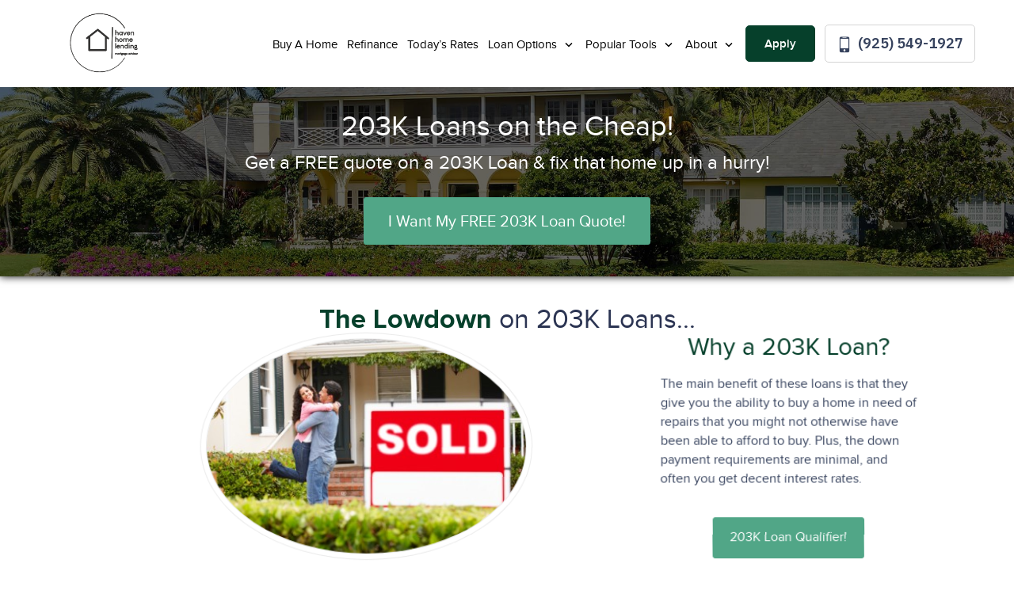

--- FILE ---
content_type: text/html; charset=UTF-8
request_url: https://havenhomelending.com/203k-loans/
body_size: 13577
content:
<!DOCTYPE html>
<!--[if IE 6]><html class="ie ie6 no-js" lang="en-US" prefix="og: http://ogp.me/ns#"><![endif]-->
<!--[if IE 7]><html class="ie ie7 no-js" lang="en-US" prefix="og: http://ogp.me/ns#"><![endif]-->
<!--[if IE 8]><html class="ie ie8 no-js" lang="en-US" prefix="og: http://ogp.me/ns#"><![endif]-->
<!--[if !(IE 7) | !(IE 8) ]><!-->
<html class="no-js" lang="en-US" prefix="og: http://ogp.me/ns#">
<head>
    <!-- set the encoding of your site -->
    <meta charset="UTF-8">
    <!-- set the viewport width and initial-scale on mobile devices  -->
    <meta http-equiv="X-UA-Compatible" content="IE=edge">
    <meta name="viewport" content="width=device-width, initial-scale=1.0">
    <!-- include the stylesheet -->
        <link rel="stylesheet" media="print" onload="this.media='all'" href="https://fonts.googleapis.com/css2?family=IBM+Plex+Sans:ital,wght@0,100;0,200;0,300;0,400;0,500;0,600;0,700;1,100;1,200;1,300;1,400;1,500;1,600;1,700&display=swap">
        <link rel="icon" type="image/png" sizes="32x32" href="https://havenhomelending.com/clients/12253/uploads/2024/11/HavenHome-favicon.png">
    <title>California 203K Loans | Renovation Loans | Haven Home Lending</title>

<!-- This site is optimized with the Yoast SEO plugin v3.4.2 - https://yoast.com/wordpress/plugins/seo/ -->
<meta name="description" content="California 203K home loans. Get great rates on a 203k mortgage loan today -- don&#039;t miss these deals!"/>
<meta name="robots" content="noodp"/>
<link rel="canonical" href="https://havenhomelending.com/203k-loans/" />
<meta property="og:locale" content="en_US" />
<meta property="og:type" content="article" />
<meta property="og:title" content="California 203K Loans | Renovation Loans | Haven Home Lending" />
<meta property="og:description" content="California 203K home loans. Get great rates on a 203k mortgage loan today -- don\&#039;t miss these deals!" />
<meta property="og:url" content="https://havenhomelending.com/203k-loans/" />
<meta property="og:site_name" content="Fiorella Giusti-Barrera" />
<meta name="twitter:card" content="summary_large_image" />
<meta name="twitter:description" content="California 203K home loans. Get great rates on a 203k mortgage loan today -- don\&#039;t miss these deals!" />
<meta name="twitter:title" content="California 203K Loans | Renovation Loans | Haven Home Lending" />
<!-- / Yoast SEO plugin. -->

<link rel='dns-prefetch' href='//unpkg.com' />
<link rel='dns-prefetch' href='//cdn.jsdelivr.net' />
<link rel='dns-prefetch' href='//fonts.googleapis.com' />
<link rel='dns-prefetch' href='//cdnjs.cloudflare.com' />
<link rel='dns-prefetch' href='//stackpath.bootstrapcdn.com' />
<link rel='dns-prefetch' href='//s.w.org' />
<link rel="alternate" type="application/rss+xml" title="Fiorella Giusti-Barrera &raquo; Feed" href="https://havenhomelending.com/feed/" />
<link rel="alternate" type="application/rss+xml" title="Fiorella Giusti-Barrera &raquo; Comments Feed" href="https://havenhomelending.com/comments/feed/" />
<link rel="alternate" type="application/rss+xml" title="Fiorella Giusti-Barrera &raquo; 203K Loans Comments Feed" href="https://havenhomelending.com/203k-loans/feed/" />
		<script>
			window._wpemojiSettings = {"baseUrl":"https:\/\/s.w.org\/images\/core\/emoji\/13.0.1\/72x72\/","ext":".png","svgUrl":"https:\/\/s.w.org\/images\/core\/emoji\/13.0.1\/svg\/","svgExt":".svg","source":{"concatemoji":"https:\/\/havenhomelending.com\/wp-includes\/js\/wp-emoji-release.min.js?ver=5.6"}};
			!function(e,a,t){var r,n,o,i,p=a.createElement("canvas"),s=p.getContext&&p.getContext("2d");function c(e,t){var a=String.fromCharCode;s.clearRect(0,0,p.width,p.height),s.fillText(a.apply(this,e),0,0);var r=p.toDataURL();return s.clearRect(0,0,p.width,p.height),s.fillText(a.apply(this,t),0,0),r===p.toDataURL()}function l(e){if(!s||!s.fillText)return!1;switch(s.textBaseline="top",s.font="600 32px Arial",e){case"flag":return!c([127987,65039,8205,9895,65039],[127987,65039,8203,9895,65039])&&(!c([55356,56826,55356,56819],[55356,56826,8203,55356,56819])&&!c([55356,57332,56128,56423,56128,56418,56128,56421,56128,56430,56128,56423,56128,56447],[55356,57332,8203,56128,56423,8203,56128,56418,8203,56128,56421,8203,56128,56430,8203,56128,56423,8203,56128,56447]));case"emoji":return!c([55357,56424,8205,55356,57212],[55357,56424,8203,55356,57212])}return!1}function d(e){var t=a.createElement("script");t.src=e,t.defer=t.type="text/javascript",a.getElementsByTagName("head")[0].appendChild(t)}for(i=Array("flag","emoji"),t.supports={everything:!0,everythingExceptFlag:!0},o=0;o<i.length;o++)t.supports[i[o]]=l(i[o]),t.supports.everything=t.supports.everything&&t.supports[i[o]],"flag"!==i[o]&&(t.supports.everythingExceptFlag=t.supports.everythingExceptFlag&&t.supports[i[o]]);t.supports.everythingExceptFlag=t.supports.everythingExceptFlag&&!t.supports.flag,t.DOMReady=!1,t.readyCallback=function(){t.DOMReady=!0},t.supports.everything||(n=function(){t.readyCallback()},a.addEventListener?(a.addEventListener("DOMContentLoaded",n,!1),e.addEventListener("load",n,!1)):(e.attachEvent("onload",n),a.attachEvent("onreadystatechange",function(){"complete"===a.readyState&&t.readyCallback()})),(r=t.source||{}).concatemoji?d(r.concatemoji):r.wpemoji&&r.twemoji&&(d(r.twemoji),d(r.wpemoji)))}(window,document,window._wpemojiSettings);
		</script>
		<style>
img.wp-smiley,
img.emoji {
	display: inline !important;
	border: none !important;
	box-shadow: none !important;
	height: 1em !important;
	width: 1em !important;
	margin: 0 .07em !important;
	vertical-align: -0.1em !important;
	background: none !important;
	padding: 0 !important;
}
</style>
	<link rel='stylesheet' id='wp-block-library-css'  href='https://havenhomelending.com/wp-includes/css/dist/block-library/style.min.css?ver=5.6' media='all' />
<link rel='stylesheet' id='poppins-font-css'  href='https://fonts.googleapis.com/css2?family=Poppins%3Awght%40300%3B400%3B700&#038;display=swap&#038;ver=5.6' media='all' />
<link rel='stylesheet' id='plugin_fontawesome-css'  href='https://cdnjs.cloudflare.com/ajax/libs/font-awesome/5.11.2/css/all.min.css?ver=5.11.2' media='all' />
<link rel='stylesheet' id='fonts-css-css'  href='https://havenhomelending.com/templates/32/themes/leadpops/core/assets/css/lp-fonts.css?ver=1.0.1.7' media='all' />
<link rel='stylesheet' id='inner-css-css'  href='https://havenhomelending.com/templates/32/themes/leadpops/core/assets/css/global.min.css?ver=1.0.1.7' media='all' />
<link rel='stylesheet' id='js_composer_front-css'  href='https://havenhomelending.com/wp_plugins/js_composer/assets/css/js_composer.min.css?ver=6.4.1' media='all' />
<link rel='stylesheet' id='font-awsome-css'  href='https://stackpath.bootstrapcdn.com/font-awesome/4.7.0/css/font-awesome.min.css?ver=5.6' media='all' />
<link rel='stylesheet' id='vsc-animation-style-css'  href='https://havenhomelending.com/templates/32/themes/leadpops/includes/lp-animations/css/vivaco-animations.css?ver=5.6' media='all' />
<link rel='stylesheet' id='fancybox-css'  href='https://havenhomelending.com/templates/32/themes/leadpops/core/assets/js/fancybox3/css/core.css?ver=1.3.4' media='all' />
<script type='text/javascript' src='https://havenhomelending.com/wp-includes/js/jquery/jquery.min.js?ver=3.5.1' id='jquery-core-js'></script>
<script type='text/javascript' src='https://havenhomelending.com/wp-includes/js/jquery/jquery-migrate.min.js?ver=3.3.2' id='jquery-migrate-js'></script>
<script type='text/javascript' src='https://unpkg.com/popper.js@1.16.1/dist/umd/popper.min.js?ver=1.16.1' id='popper-js'></script>
<script type='text/javascript' src='https://unpkg.com/tippy.js@5.2.1/dist/tippy-bundle.iife.min.js?ver=5.2.1' id='tippy-js'></script>
<link rel="https://api.w.org/" href="https://havenhomelending.com/wp-json/" /><link rel="alternate" type="application/json" href="https://havenhomelending.com/wp-json/wp/v2/pages/199" /><meta name="generator" content="WordPress 5.6" />
<link rel='shortlink' href='https://havenhomelending.com/?p=199' />
<link rel="alternate" type="application/json+oembed" href="https://havenhomelending.com/wp-json/oembed/1.0/embed?url=https%3A%2F%2Fhavenhomelending.com%2F203k-loans%2F" />
<link rel="alternate" type="text/xml+oembed" href="https://havenhomelending.com/wp-json/oembed/1.0/embed?url=https%3A%2F%2Fhavenhomelending.com%2F203k-loans%2F&#038;format=xml" />

            <style type="text/css">
                /*Inner Page Banner Image CSS*/
                .section_header_container{background-color: #06402b; }.section_header_container:after{background-size: cover; background-image: linear-gradient(rgba(0, 0, 0, 0.6), rgba(0, 0, 0, 0.6)), url(https://havenhomelending.com/clients/12253/uploads/2021/07/florida-giusti-Banner.jpg); background-position: center center; background-repeat: no-repeat; }                .section_header_container header h2,.section_header_container header h4{
                    color: #FFFFFF;
                }
            </style>
            <style type="text/css">


        /**
        *   Background-color: Base Color
        */
        .blogs_single .tags-links a:focus,
        .blogs_single .tags-links a:active,
        .blogs_single .tags-links a:hover,
        .blogs_single .tags-links a{
            color: #06402b;
        }
        .base_clr_bg{
            background-color: #06402b        }
        .paging.entry-navigation .pagination > a:hover,
        .paging.entry-navigation .pagination > a:active,
        .paging.entry-navigation .pagination > a:focus,
        .paging.entry-navigation .pagination > .active {
            border-color:#06402b;
            background-color: #06402b;
        }
        .paging.entry-navigation .pagination > a{
            border-color: #06402b;
            color: #06402b;
        }
        .blog-lo__info-bar, .comment-respond .comment-tooltip {
            background-color: #06402b;
        }
        .comments-count .base_clr_txt, .comment-respond .comment-reply-title .base_clr_txt {
            color: #06402b;
        }
        textarea, select, input[type="text"], input[type="url"],
        input[type="tel"],
        input[type="number"],
        input[type="color"],
        input[type="email"],
        input[type="password"],
        textarea:focus,
        input[type="text"]:focus,
        input[type="url"]:focus,
        input[type="tel"]:focus,
        input[type="number"]:focus,
        input[type="color"]:focus,
        input[type="email"]:focus,
        input[type="password"]:focus,
        textarea:hover,
        input[type="text"]:hover,
        input[type="url"]:hover,
        input[type="tel"]:hover,
        input[type="number"]:hover,
        input[type="color"]:hover,
        input[type="email"]:hover,
        input[type="password"]:hover,
        .input[type="submit"].vc_toggle_active .vc_toggle_title:hover {
            border-left-color: #06402b;
        }

        .form-submit #submit_my_comment {
            background-color: #06402b;
        }

        .form-submit #submit_my_comment:hover {
            background-color: rgba(#06402b, 0.5);
        }

        .comment-respond .tooltip.top .tooltip-arrow {
            border-top-color: #06402b;
        }
        .comment-respond .tooltip-inner {
            background-color: #06402b;
        }
        .lp-funnel-wrap iframe {
            border-color: #06402b;
        }
        .lp-blog-tab li a{
            color: #06402b;
        }
        .lp-blog-tab li.active a {
            color: #06402b;
        }
        #lp-blog-tabs.nav-tabs .nav-item.show .nav-link, #lp-blog-tabs.nav-tabs .nav-link.active{
            border: none;
            outline: none;
        }
        #lp-blog-tabs.nav-tabs .nav-item.show .nav-link, #lp-blog-tabs.nav-tabs .nav-link.active,
        .lp-blog-tab li a:hover,.lp-blog-tab li a:active,.lp-blog-tab li a:focus {
            color: #06402b;
            outline: none;
        }

        .lp-tab-content .search-btn {
            background-color: #06402b;
        }
        .fade:not(.in){
            opacity: 1;
        }
        #sidebar .search-form input[type="text"]:focus,
        #sidebar .search-form input[type="text"]{
            border-left: 3px solid #06402b;
        }
        /**
        *   color: Base Color
        */

        .single-post .tooltip-inner,
        .comment-respond .tooltip-inner {

            background-color: #06402b;
        }
        .single-post .bs-tooltip-auto[x-placement^="top"] .arrow::before,
        .single-post .bs-tooltip-top .arrow::before {
            border-top-color: #06402b;
        }
    </style>
        <style type="text/css">

        .slick-dots button:hover, .slick-dots li.slick-active button {
            background: #06402b;
        }
        .loan-info-block__front {
            background-color: #51a687;
        }
        @media (min-width:1025px) {
            .loan-info-block__front {
                background-color:#fff
            }
        }

        /*class-vc-section-loan-type-testimonial.php */
        .testimonial-block__name{
            color:#06402b;
        }
        .visual-area__bg {
            background-color:#06402b;
        }
        .home-loan-section__bg {
            background-color: #06402b;
        }
        .easy-tool-area__bg {
            background-color: #06402b;
        }
        .loan-info-block__back {
            background-color: #51a687;
        }

        .visual-images_personal li:nth-child(1) .visual-images__wrap,
        .visual-images .personal-info,
        .visual-images__wrap{
            background: #51a687;
        }
        /*#00000000*/
        /*#000000e6*/
        .visual-images li:nth-child(2) .visual-images__wrap:before{
            linear-gradient(to bottom, #00000000 0%, #000000e6 120%);
        }
        /*#00000099*/
        .visual-images li:nth-child(2) .visual-images__wrap:after{
            background: #00000099;
        }

        .testimonial-block q:before{
            background: #51a687;
        }
        .testimonial-block .stars li .icon {
            color:#06402b;
        }

         /*Home page && Inner Pages toggle border Menu */
        .menu-active .header .menu-drop {
            border-top: 2px solid #06402b;
        }


        /**********************************************************************************************************************************/



        .easy-tool-area__info .btn-primary{
            background-color: #51a687;
            border-color: #51a687;
        }
        .easy-tool-area__info .btn-primary:focus,
        .easy-tool-area__info .btn-primary:hover {
            background-color: transparent;
            border-color: #51a687;
        }
        .loan-info-block .btn-secondary{
            background-color: #ffffff;
            border-color: #ffffff;
        }
        .loan-info-block .btn-secondary:focus,.loan-info-block .btn-secondary:hover{
            background-color: transparent;
            border-color: #ffffff;
        }
        .quote-rate-area__wrap .button-purchase{
            background-color: #51a687;
            border-color: #51a687;
        }
        .quote-rate-area__wrap .button-purchase:hover, .quote-rate-area__wrap .button-purchase:focus{
            background-color: #51a687;
            border-color: #51a687;
        }
        .quote-rate-area__wrap  .button-purchase::after {
            background-color: #51a687;
        }
        .btn-primary:not(:disabled):not(.disabled):active,
        .select-loan-area .btn-primary,
        .select-loan-area .btn-primary:focus,
        .select-loan-area .btn-primary:active,
        .select-loan-area .btn-primary:hover {
            background-color: #51a687;
            border-color: #51a687;
        }
        .btn.btn-primary.disable {
            border-color: #dee6f1;
            background:#dee6f1
        }
        .select-loan-area__list .text:hover {
            background: #51a687;
            color: #fff !important;
        }
        .rate-block.hover, .rate-block:hover {
            border-color: #06402b;
        }
        .tooltip-box__wrap{
            background: #51a687;
        }
        .tooltip-box__wrap::before {
            border-top-color: #51a687;
        }
        .visual-images_personal li:nth-child(1) .visual-images__wrap,
        .visual-images .personal-info{
            background: #51a687;
        }
        .footer::before {
            background: #444b5b;
        }
        .wpb_wrapper .wpcf7-text, .wpb_wrapper .wpcf7-textarea{
            border-left: 3px solid #06402b;
        }
        .banner-01 .overlay, .banner-02 .overlay,
        .reviews .vc_toggle_active .vc_toggle_title{
            background-color: #06402b;
        }
        .sidebar-sticky .custom-btn,
        .reviews .vc_toggle_content blockquote::before,
        .reviews .vc_toggle_content blockquote::after{
            color: #06402b !important;
        }
        .sidebar-sticky .custom-btn:hover{
            color: #fff !important;
        }
        a{
            color: #007bff;
        }
        /*Lo About page a style*/
        /* Inner page content right top heading*/
        /*Inner page li a style*/
         body.category .entry-title a,body.category .entry-title a:hover,body.category .entry-title a:focus,
         h1 b,
         h2 b,
        .lp_base_color, .lp_base_color h2,
        .list-unstyled li a:hover,.list-unstyled li a:active,
        .lp-base-anchor, .lp-base-anchor:hover,.lp-base-anchor:active,
        .footer-title a,
        .footer-title a:hover, .footer-title a:active,
         .lo-and-company-base-clr-text h2 b,
        .list-unstyled li a{
            color: #06402b;
        }

        .customlist li::marker,
        .customlist li::before{
            background-color: #06402b;
        }

        /*Gravity form start*/

        .gform_wrapper li.gfield_error input:not([type="radio"]):not([type="checkbox"]):not([type="submit"]):not([type="button"]):not([type="image"]):not([type="file"]), .gform_wrapper li.gfield_error textarea,
        .gform_wrapper .gform_fields textarea,
        .gform_wrapper .gform_fields input[type="text"]
        {
            border-left-color: #06402b !important;
        }
        .gform_wrapper .gform_footer input[type="submit"]{
            color: #FFFFFF !important;
            background-color: #06402b !important;
            border: 1px solid #06402b !important;
                    }
        /*Gravity form end*/

        /*Sticky header right lo */
        .header-right .number-wrap,
        .header-right .number-wrap a,
        .header-right .number-wrap a:hover{
            color: #06402b;
        }
        /*Click to call menu link*/
        .menu-area__number:focus, .menu-area__number:hover {
            background: #06402b;
            color: #fff;
            border: 1px solid #06402b;
        }
        .riq-contact-form-holder iframe{
            border: 5px solid #06402b;
            border-radius: 3px;
            width: 100%;
            padding-top: 10px;
        }

        /*Apply Button Menu*/
        .apply-btn{
            color: #ffffff;
            background: #06402b;
            border:1px solid #06402b;
        }
        .apply-btn:focus, .apply-btn:hover{
            color: #06402b;
            background: #ffffff;
            border:1px solid #06402b;

        }

        /* Home page && Innser Pages Header Menu */
        .menu > li:hover > a,
        .menu > li:active > a,
        .menu > li > a{
            color: #000000;
        }
        .menu > li.active,
        .menu > li.active > a,
        .menu > li > a:hover,
        .menu > li > a:active{
            color: #51a687;

        }
        .dropdown-list li a{
            color: #212121;
        }
        .dropdown-list li a:hover,
        .dropdown-list li a:active{
            color: #51a687;
        }

        /* Home page && Innser Pages Sticky Header Menu */

        .enable-sticky-header.header_fixed .menu > li:hover > a,
        .enable-sticky-header.header_fixed .menu > li:active > a,
        .enable-sticky-header.header_fixed .menu > li > a{
            color: #1d1d1d;

        }

        .enable-sticky-header.header_fixed .menu > li.active,
        .enable-sticky-header.header_fixed .menu > li.active > a,
        .enable-sticky-header.header_fixed .menu > li > a:hover,
        .enable-sticky-header.header_fixed .menu > li > a:active{
            color: #51a687;
        }

        .enable-sticky-header.header_fixed .dropdown-list li a{
            color: #212121;
        }
        .enable-sticky-header.header_fixed .dropdown-list li a:hover,
        .enable-sticky-header.header_fixed .dropdown-list li a:active{
            color: #51a687;
        }


        /**
         *  Pre loader color
         */
                    .mask__caption{
                background-image: url(https://havenhomelending.com/clients/12253/uploads/2024/11/HavenHome-favicon.png) !important;
            }
                .mask .path{
            stroke:#06402b;
        }

        /* CTA Button Style*/

        .wpb_wrapper .wpcf7-submit,
        .lp_cta_button.btn {
                            color: #ffffff;
                                        background-color: #51a687;
                                        border: 1px solid #51a687;
                    }
        .lp_cta_button.btn::after{
                            background-color: #51a687;
                    }
        .lp_cta_button.btn:hover,.lp_cta_button.btn:active{
                            color: #FFFFFF;
                                        background-color: #51a687;
                                        border: 1px solid #FFFFFF;
                    }
        /**
         *  Inner Page Banner CTA
         */
        .lp-inner-banner-button.btn:focus,
        .lp-inner-banner-button.btn:active,
        .lp-inner-banner-button.btn {
                    color: #FFFFFF;
                            background-color: #51a687;
                            border: 1px solid #51a687;
                }
        .lp-inner-banner-button.btn::after{
                    background-color: #51a687;
                }
        .lp-inner-banner-button.btn:hover{
                    color: #51a687;
                            background-color: #FFFFFF;
                            border: 1px solid #FFFFFF;
                }
        .btn-primary:not(:disabled):not(.disabled):active:focus{
            box-shadow: none;
        }




    </style>

    <meta name="generator" content="Powered by WPBakery Page Builder - drag and drop page builder for WordPress."/>
<link rel="icon" href="https://havenhomelending.com/clients/12253/uploads/2024/11/cropped-HavenHome-favicon-32x32.png" sizes="32x32" />
<link rel="icon" href="https://havenhomelending.com/clients/12253/uploads/2024/11/cropped-HavenHome-favicon-192x192.png" sizes="192x192" />
<link rel="apple-touch-icon" href="https://havenhomelending.com/clients/12253/uploads/2024/11/cropped-HavenHome-favicon-180x180.png" />
<meta name="msapplication-TileImage" content="https://havenhomelending.com/clients/12253/uploads/2024/11/cropped-HavenHome-favicon-270x270.png" />
<script>
jQuery(document).ready(function (){
jQuery('.social-wrap i,.profile-contact-info i').each(function(){
var newClass = jQuery(this).attr("class").replaceAll("fas", "fa");
newClass = newClass.replaceAll("far", "fa");
newClass = newClass.replaceAll("fab", "fa");
jQuery(this).attr("class", newClass);
});
});
</script><meta property="og:image" content="https://havenhomelending.com/clients/12253/uploads/2024/11/have-home-fb-socialshare.jpg"><meta name="twitter:image" content="https://havenhomelending.com/clients/12253/uploads/2024/11/have-home-twitter-socialshare.jpg" /><style type="text/css" data-type="vc_shortcodes-custom-css">.vc_custom_1610463246414{margin-top: 15px !important;}</style><noscript><style> .wpb_animate_when_almost_visible { opacity: 1; }</style></noscript>
</head>
<body data-rsssl=1 class="page-template-default page page-id-199 k-loans wpb-js-composer js-comp-ver-6.4.1 vc_responsive">
<!-- Google Tag Manager -->
<script>(function(w,d,s,l,i){w[l]=w[l]||[];w[l].push({'gtm.start':
new Date().getTime(),event:'gtm.js'});var f=d.getElementsByTagName(s)[0],
j=d.createElement(s),dl=l!='dataLayer'?'&l='+l:'';j.async=true;j.src=
'https://www.googletagmanager.com/gtm.js?id='+i+dl;f.parentNode.insertBefore(j,f);
})(window,document,'script','dataLayer','GTM-5QQRH9N');</script>
<!-- End Google Tag Manager -->
<div id="mask" class="mask">
    <div class="mask__showbox">
        <div class="mask__loader">
            <div class="mask__caption"></div>
            <svg class="circular" viewBox="25 25 50 50">
                <circle class="path" cx="50" cy="50" r="20" fill="none" stroke-width="2" stroke-miterlimit="20"></circle>
            </svg>
        </div>
    </div>
</div>
<!-- main container of all the page elements -->
<div id="wrapper">
    <!-- header of the page -->
    <header class="header  header__inner enable-sticky-header lp-header-lo">
        <div class="header__holder">
            <div class="header__wrap">
                <div class="logo ">
                    <a href="https://havenhomelending.com">
                        <img src="https://havenhomelending.com/clients/12253/uploads/2024/10/HavenHome_Logo-Dark.png" alt="Haven Home Lending" title="Haven Home Lending" class="logo__image skip_lazy_load">
                    </a>
                </div>
                <div class="menu-area">
                <div class="menu-drop">
                    <div class="menu-drop__wrap">
                        <div class="menu-drop__area">
                            <ul id="menu-header-menu" class="menu"><li id="menu-item-264" class="menu-item menu-item-type-post_type menu-item-object-page menu-item-264" ><a title="Buy A Home" href="https://havenhomelending.com/buy/" class="">Buy A Home</a></li>
<li id="menu-item-265" class="menu-item menu-item-type-post_type menu-item-object-page menu-item-265" ><a title="Refinance" href="https://havenhomelending.com/refinance/" class="">Refinance</a></li>
<li id="menu-item-52" class="lp_menu_fancybox menu-item menu-item-type-custom menu-item-object-custom menu-item-52" ><a title="Today&#039;s Rates" target="_blank" href="" data-fancybox-iframe="1" data-type="iframe" data-src="https://havenhomelending.com/funnels/fgiustibarrera-rates-site-12253.itclix.com" class="">Today&#8217;s Rates</a></li>
<li id="menu-item-53" class="menu-item menu-item-type-custom menu-item-object-custom current-menu-ancestor current-menu-parent menu-item-has-children menu-item-53 dropdown-open" ><a title="Loan Options" href="#" class="">Loan Options </a>
<div class="menu-dropdown"><div class="menu-dropdown__wrap"><ul role="menu" class="dropdown-list">
	<li id="menu-item-214" class="menu-item menu-item-type-post_type menu-item-object-page menu-item-214" ><a title="30 Year Fixed Mortgage" href="https://havenhomelending.com/30-year-fixed-rate-mortgage/" class="">30 Year Fixed Mortgage</a></li>
	<li id="menu-item-213" class="menu-item menu-item-type-post_type menu-item-object-page menu-item-213" ><a title="15 Year Fixed Mortgage" href="https://havenhomelending.com/15-year-fixed-rate-mortgage/" class="">15 Year Fixed Mortgage</a></li>
	<li id="menu-item-447" class="menu-item menu-item-type-post_type menu-item-object-page menu-item-447" ><a title="Adjustable Rate Mortgage" href="https://havenhomelending.com/adjustable-rate-mortgage/" class="">Adjustable Rate Mortgage</a></li>
	<li id="menu-item-217" class="menu-item menu-item-type-post_type menu-item-object-page menu-item-217" ><a title="FHA Loans" href="https://havenhomelending.com/fha-loans/" class="">FHA Loans</a></li>
	<li id="menu-item-222" class="menu-item menu-item-type-post_type menu-item-object-page menu-item-222" ><a title="VA Loans" href="https://havenhomelending.com/va-loans/" class="">VA Loans</a></li>
	<li id="menu-item-219" class="menu-item menu-item-type-post_type menu-item-object-page menu-item-219" ><a title="Jumbo Loans" href="https://havenhomelending.com/jumbo-loans/" class="">Jumbo Loans</a></li>
	<li id="menu-item-216" class="menu-item menu-item-type-post_type menu-item-object-page current-menu-item page_item page-item-199 current_page_item menu-item-216 active" ><a title="203K Loans" href="https://havenhomelending.com/203k-loans/" class="">203K Loans</a></li>
	<li id="menu-item-3445" class="menu-item menu-item-type-post_type menu-item-object-page menu-item-3445" ><a title="HARP Loans" href="https://havenhomelending.com/harp-loans/" class="">HARP Loans</a></li>
</ul>
</li>
<li id="menu-item-54" class="menu-item menu-item-type-custom menu-item-object-custom menu-item-has-children menu-item-54 dropdown-open" ><a title="Popular Tools" href="#" class="">Popular Tools </a>
<div class="menu-dropdown"><div class="menu-dropdown__wrap"><ul role="menu" class="dropdown-list">
	<li id="menu-item-223" class="lp_menu_fancybox menu-item menu-item-type-custom menu-item-object-custom menu-item-223" ><a title="Pre-Approval Letter" target="_blank" href="" data-fancybox-iframe="1" data-type="iframe" data-src="https://havenhomelending.com/funnels/fgiustibarrera-pre-approval-letter-site-12253.itclix.com" class="">Pre-Approval Letter</a></li>
	<li id="menu-item-224" class="lp_menu_fancybox menu-item menu-item-type-custom menu-item-object-custom menu-item-224" ><a title="Refinance Analysis" target="_blank" href="" data-fancybox-iframe="1" data-type="iframe" data-src="https://havenhomelending.com/funnels/fgiustibarrera-refi-analysis-site-12253.itclix.com" class="">Refinance Analysis</a></li>
	<li id="menu-item-225" class="menu-item menu-item-type-post_type menu-item-object-page menu-item-225" ><a title="Payment Calculator" href="https://havenhomelending.com/mortgage-calculator/" class="">Payment Calculator</a></li>
</ul>
</li>
<li id="menu-item-55" class="menu-item menu-item-type-custom menu-item-object-custom menu-item-has-children menu-item-55 dropdown-open" ><a title="About" href="#" class="">About </a>
<div class="menu-dropdown"><div class="menu-dropdown__wrap"><ul role="menu" class="dropdown-list">
	<li id="menu-item-3464" class="menu-item menu-item-type-taxonomy menu-item-object-category menu-item-3464" ><a title="Blog" href="https://havenhomelending.com/./blog/" class="">Blog</a></li>
	<li id="menu-item-2894" class="menu-item menu-item-type-post_type menu-item-object-page menu-item-2894" ><a title="Fiorella Giusti-Barrera" href="https://havenhomelending.com/fiorella-giusti-barrera/" class="">Fiorella Giusti-Barrera</a></li>
	<li id="menu-item-3453" class="menu-item menu-item-type-post_type menu-item-object-page menu-item-3453" ><a title="Our Team" href="https://havenhomelending.com/our-team/" class="">Our Team</a></li>
	<li id="menu-item-3458" class="menu-item menu-item-type-post_type menu-item-object-page menu-item-3458" ><a title="Reviews" href="https://havenhomelending.com/reviews/" class="">Reviews</a></li>
	<li id="menu-item-2801" class="menu-item menu-item-type-post_type menu-item-object-page menu-item-2801" ><a title="Contact Me" href="https://havenhomelending.com/contact/" class="">Contact Me</a></li>
</ul>
</li>
</ul>                            <ul class="menu-drop__list">
                                <li><a href="/apply-online"    class="apply-btn">Apply</a></li>
                                <li><a href="tel:(925) 549-1927" title="(925) 549-1927" class="menu-area__number"><i class="ico-mobile"></i> (925) 549-1927</a></li>
                            </ul>
                        </div>
                    </div>
                </div>
                <a href="tel:(925) 549-1927" title="(925) 549-1927" class="menu-area__number"><i class="ico-mobile"></i> (925) 549-1927</a>
            </div>
            </div>
                            <div class="header-right ">
                    <div class="header-right__image ">
                                                    <img src="https://havenhomelending.com/clients/12253/uploads/2024/09/fiorella-sticky-headshot.jpg" title="Fiorella Giusti-Barrera" alt="Fiorella Giusti-Barrera">
                                            </div>
                    <div class="header-right__info-wrap">
                        <strong class="name">Fiorella Giusti-Barrera</strong>
                        <span class="desination">Senior Loan Advisor </span>
                        <span class="desination nmls">NMLS #326741</span>
                        <span class="number-wrap">
                            <span class="number-wrap_holder">
                                <span class="number-wrap_text">Call Today <span class="ico-next"></span></span>
                                <a href="tel:(925) 549-1927">(925) 549-1927</a></span>
                            </span>
                    </div>
                </div>
                    </div>
        <a href="#" class="hamburger"><span></span></a>
    </header><header class="entry-header">
	</header><!-- .entry-header -->


<div id="main-content">
	<div class="container-fluid">
			<div id="vsc_row_icwggwnndl"  class="  vc_row wpb_row vc_inner vc_row-fluid parallx section_header_container light row" style=""  data-token="tQG66">
	<div class="vc_col-sm-12 wpb_column column_container  ">
		<div class="wpb_wrapper">
			<section class="vc_cta3-container"><div class="vc_general vc_cta3 padding_bottom_0 vc_cta3-style-classic vc_cta3-shape-square vc_cta3-align-center vc_cta3-color-classic vc_cta3-icon-size-md"><div class="vc_cta3_content-container"><div class="vc_cta3-content"><header class="vc_cta3-content-header"><h2>203K Loans on the Cheap!</h2><h4>Get a FREE quote on a 203K Loan &amp; fix that home up in a hurry!</h4></header></div></div></div></section><div class="align-wrap" style="text-align: center;"><div class="purchse-holder"><a data-fancybox-iframe="1" data-type="iframe" data-src="https://havenhomelending.com/funnels/fgiustibarrera-203k-rates-site-12253.itclix.com" class="btn lp-btn-responsive lp_cta_button lp_cta_button lp-inner-banner-button  btn-lg btn-solid base_clr_bg " href="#" style=""><span>I Want My FREE 203K Loan Quote!</span></div></a></div><div class="vc_empty_space"   style="height: 40px"><span class="vc_empty_space_inner"></span></div>
		</div> 
	</div> 
</div><div class='wpb_animate_when_almost_visible gambit-css-animation fade-in' style='opacity: 0;-webkit-animation-delay: 1s;-moz-animation-delay: 1s;-ms-animation-delay: 1s;-o-animation-delay: 1s;animation-delay: 1s'><div id="vsc_row_icifucwyuy"  class="  vc_row wpb_row vc_inner vc_row-fluid title-holder width-md vc_custom_1610463246414 dark container" style=""  data-token="N8S4d">
	<div class="vc_col-sm-12 wpb_column column_container  ">
		<div class="wpb_wrapper">
			<div class="section-wrap blackText"><h2 style="" class=" section-title text-center"><b>The Lowdown</b> on 203K Loans...</h2></div>
		</div> 
	</div> 
</div></div><div class='wpb_animate_when_almost_visible gambit-css-animation size-grow-2d' style='opacity: 0;-webkit-animation-delay: 1.75s;-moz-animation-delay: 1.75s;-ms-animation-delay: 1.75s;-o-animation-delay: 1.75s;animation-delay: 1.75s'><div id="vsc_row_koczkxrdky"  class="  vc_row wpb_row vc_inner vc_row-fluid background_white width-md dark container" style=""  data-token="p9GI8">
	<div class="vc_col-sm-8 wpb_column column_container  ">
		<div class="wpb_wrapper">
			
	<div class="wpb_single_image wpb_content_element vc_align_center">
		<div class="wpb_wrapper">
			
			<div class="vc_single_image-wrapper vc_box_outline_circle  vc_box_border_grey"><img alt="" title="" class="vc_single_image-img"  src="https://ba83337cca8dd24cefc0-5e43ce298ccfc8fc9ba1efe2c2840af0.ssl.cf2.rackcdn.com/hero/203K-Loans-389x260.jpg" /></div>
		</div>
	</div>
<div class="vc_empty_space"   style="height: 10px"><span class="vc_empty_space_inner"></span></div><div class="wpb_text_column wpb_content_element  "><div class="wpb_wrapper"><div class="wpb_text_column-text-style" style=""><p><strong>Our 203K Loan Rates Are Low &amp; Our Process is Quick &amp; Painless</strong></p>
<p>An FHA 203K loan is a loan backed by the federal government and given to buyers who want to buy a damaged or older home and do repairs on it. Here&#8217;s how it works: Let&#8217;s say you want to buy a home that needs a brand-new bathroom and kitchen. An FHA 203K lender would then give you the money to buy (or refinance) the house plus the money to do the necessary renovations to the kitchen and bathroom.</p>
<p>Often the loan will also include: 1) an up to 20% contingency reserve so that you will have the funds to complete the remodel in the event it ends up costing more than the estimates suggested and/or 2) a provision that gives you up to about six months of mortgage payments so you can live elsewhere while you&#8217;re remodeling, but still pay the mortgage payments on the new home.</p>
<p>We&#8217;re here to make the 203K home loan process a whole lot easier, with tools and expertise that will help guide you along the way, starting with our FREE <a class="lp_fancybox_iframe" rel="gas" data-fancybox-iframe="1" data-type="iframe" data-src="https://havenhomelending.com/funnels/fgiustibarrera-203k-rates-site-12253.itclix.com"><u>203K Loan Qualifier.</u></a></p>
<p>We&#8217;ll help you clearly see differences between loan programs, allowing you to choose the right one for you whether you&#8217;re a first-time home buyer or a seasoned investor.</p>
<p><strong>The 203K Loan Process</strong></p>
<p>Here&#8217;s how our home loan process works:</p>
<ul class="customlist">
<li>Complete our simple <a class="lp_fancybox_iframe" rel="gas" data-fancybox-iframe="1" data-type="iframe" data-src="https://havenhomelending.com/funnels/fgiustibarrera-203k-rates-site-12253.itclix.com"><u>203K Loan Qualifier</u></a></li>
<li>Receive options based on your unique criteria and scenario</li>
<li>Compare mortgage interest rates and terms</li>
<li>Choose the offer that best fits your needs</li>
</ul>
</div>	</div></div><div class="vc_empty_space"   style="height: 10px"><span class="vc_empty_space_inner"></span></div>
		</div> 
	</div> 

	<div class="vc_col-sm-4 wpb_column column_container  ">
		<div class="wpb_wrapper">
			<div class="section-wrap lp_base_color"><h2 style="font-size: 30px;" class=" section-title text-center">Why a 203K Loan?</h2></div><div class="wpb_text_column wpb_content_element  "><div class="wpb_wrapper"><div class="wpb_text_column-text-style" style=""><p>The main benefit of these loans is that they give you the ability to buy a home in need of repairs that you might not otherwise have been able to afford to buy. Plus, the down payment requirements are minimal, and often you get decent interest rates.</p>
</div>	</div></div><div class="align-wrap" style="text-align: center;"><div class="purchse-holder"><a data-fancybox-iframe="1" data-type="iframe" data-src="https://havenhomelending.com/funnels/fgiustibarrera-203k-rates-site-12253.itclix.com" class="btn lp-btn-responsive lp_cta_button    btn-solid base_clr_bg " href="#" style=""><span>203K Loan Qualifier!</span></div></a></div><div class="vc_empty_space"   style="height: 32px"><span class="vc_empty_space_inner"></span></div><div class="vc_separator wpb_content_element vc_separator_align_center vc_sep_width_100 vc_sep_pos_align_center vc_separator_no_text vc_sep_color_grey" ><span class="vc_sep_holder vc_sep_holder_l"><span  class="vc_sep_line"></span></span><span class="vc_sep_holder vc_sep_holder_r"><span  class="vc_sep_line"></span></span>
</div><div class="vc_empty_space"   style="height: 10px"><span class="vc_empty_space_inner"></span></div><div class="wpb_text_column wpb_content_element  "><div class="wpb_wrapper"><div class="wpb_text_column-text-style" style=""><ul class="customlist page-list customlist_sidebar">
<li>Fixed Rates</li>
<li>Adjustable Rate Mortgage (ARM)</li>
<li>Minimal Down Payments</li>
<li>Terms from 5 to 30 Years</li>
</ul>
</div>	</div></div>
		</div> 
	</div> 
</div></div><div id="vsc_row_cotjekyyrs"  class="  vc_row wpb_row vc_inner vc_row-fluid footer-holder dark container" style=""  data-token="twWOh">
	<div class="vc_col-sm-12 wpb_column column_container  ">
		<div class="wpb_wrapper">
			<section class="vc_cta3-container"><div class="vc_general vc_cta3 lp-content-footer-mb0 vc_cta3-style-classic vc_cta3-shape-rounded vc_cta3-align-center vc_cta3-color-classic vc_cta3-icon-size-md  wpb_animate_when_almost_visible wpb_appear appear"><div class="vc_cta3_content-container"><div class="vc_cta3-content"><header class="vc_cta3-content-header"><h2>Get Your FREE 203K Loan Quote Now!</h2></header></div></div></div></section><div class="align-wrap" style="text-align: center;"><div class="purchse-holder"><a data-fancybox-iframe="1" data-type="iframe" data-src="https://havenhomelending.com/funnels/fgiustibarrera-203k-rates-site-12253.itclix.com" class="btn lp-btn-responsive lp_cta_button lp_cta_button  btn-lg btn-solid base_clr_bg " href="#" style=""><span>I Want My FREE 203K Loan Quote!</span></div></a></div><div class="vc_empty_space"   style="height: 20px"><span class="vc_empty_space_inner"></span></div>
		</div> 
	</div> 
</div>
	</div>
</div>



<footer class="footer">
    <div class="container">
        <div class="footer__holder">
                        <div class="footer__nav-holder col01">
                <strong class="footer__title">General</strong>
                <ul id="menu-general-pages" class="pages-list"><li id="menu-item-2726" class="menu-item menu-item-type-post_type menu-item-object-page menu-item-2726"><a title="Purchase" href="https://havenhomelending.com/buy/">Purchase</a></li>
<li id="menu-item-2727" class="menu-item menu-item-type-post_type menu-item-object-page menu-item-2727"><a title="Refinance" href="https://havenhomelending.com/refinance/">Refinance</a></li>
<li id="menu-item-2720" class="lp_menu_fancybox menu-item menu-item-type-custom menu-item-object-custom menu-item-2720"><a title="Today&#8217;s Rates" href="" data-fancybox-iframe="1" data-type="iframe" data-src="https://havenhomelending.com/funnels/fgiustibarrera-rates-site-12253.itclix.com">Today&#8217;s Rates</a></li>
</ul>
                <!--<ul class="footer__nav">
                    <li><a href="#" title="Purchase">Purchase</a></li>
                    <li><a href="#" title="Refinance">Refinance</a></li>
                    <li><a href="#" title="Today’s Rates">Today’s Rates</a></li>
                </ul>-->
            </div>
            <div class="footer__nav-holder col02">
                <strong class="footer__title">Support</strong>
                <ul id="menu-support" class="pages-list"><li id="menu-item-2722" class="lp_lo_company_page menu-item menu-item-type-post_type menu-item-object-page menu-item-2722"><a title="Fiorella Giusti-Barrera" href="https://havenhomelending.com/fiorella-giusti-barrera/">Fiorella Giusti-Barrera</a></li>
<li id="menu-item-2905" class="menu-item menu-item-type-post_type menu-item-object-page menu-item-2905"><a title="Contact Me" href="https://havenhomelending.com/contact/">Contact Me</a></li>
<li id="menu-item-2906" class="menu-item menu-item-type-post_type menu-item-object-page menu-item-2906"><a title="Privacy Policy" href="https://havenhomelending.com/privacy-policy/">Privacy Policy</a></li>
</ul>
            </div>
            <div class="footer__nav-holder col03">
                <strong class="footer__title">Contact Info</strong>
                <address>
                    <span class="text-nowrap street">23 Railroad Ave #73</span>
                    <span class="text-nowrap state">Danville,</span>
                    <span class="text-nowrap city">CA&nbsp;94526</span>
                </address>
            </div>
                            <div class="footer__nav-holder col04">
                    <strong class="footer__title">Social</strong>
                    <ul class="social-networks">
                                                        <li><a title="Facebook" alt="Facebook" href=" https://www.facebook.com/fiorellamortgageadvisor/" target="_blank" class="facebook"><i class="ico-facebook"></i></a></li>

                                                        <li><a title="Instagram" alt="Instagram" href="https://www.instagram.com/themortgageexpert_/" target="_blank" class="instagram"><i class="ico-instagram"></i></a></li>

                                                        <li><a title="Linkedin" alt="Linkedin" href="https://www.linkedin.com/in/fiorella-giusti-barrera-the-mortgage-expert-1557a816/" target="_blank" class="linkedin"><i class="ico-linkedin"></i></a></li>

                                                        <li><a title="Googlemybusiness" alt="Googlemybusiness" href="https://g.co/kgs/CY7f6ji" target="_blank" class="googlemybusiness"><i class="ico-googlemybusiness"></i></a></li>

                                                <!--<li><a href="#" title="Facebook" class="facebook"><i class="ico-facebook"></i></a></li>
                        <li><a href="#" title="Twitter" class="twitter"><i class="ico-twitter"></i></a></li>
                        <li><a href="#" title="Youtube" class="youtube"><i class="ico-youtube"></i></a></li>-->
                    </ul>
                </div>
                        <div class="footer__nav-holder col05">
                                <strong class="f-logo">
                    <a href="https://havenhomelending.com/">
                        <img src="https://havenhomelending.com/clients/12253/uploads/2024/10/HavenHome_Logo-White.png" title="Haven Home Lending" alt="Haven Home Lending">
                    </a>
                </strong>
                <ul class="footer__list">
                    <li><a title="fiorella@havenhomelending.com" href="mailto:fiorella@havenhomelending.com"><i class="ico-email"></i> fiorella@havenhomelending.com</a></li>
                    <li><a href="tel:(925) 549-1927" title="(925) 549-1927" class="number"><i class="ico-call"></i> (925) 549-1927</a></li>
                </ul>
            </div>
        </div>
        <div class="copyright-area">
            <!-- footer__copyright of the page -->
                                <div class="copyright-area__wrap"><span class="copyright">Copyright © 2026 <span class="line">|</span> Haven Home Lending</span> NMLS #326741 | Licensed In: CA <br /> <br />
Powered by AHL, Inc © 2022. All Rights Reserved.<br />Answer Home Loans, Inc. is a Licensed Real Estate Broker,<br /> California Department of Real Estate DRE&nbsp;#02058505 | NMLS&nbsp;#1729528</span></div>
            
        </div>
        <ul class="footer-logo">
            <!-- footer__logos of the page -->
                        <li><a href="https://leadpops.com/" target="_blank" rel="nofollow noopener noreferrer"><img class="leadpops" src="https://ba83337cca8dd24cefc0-5e43ce298ccfc8fc9ba1efe2c2840af0.ssl.cf2.rackcdn.com/edge/leadpops.png" alt="leadPops" title="leadPops"></a></li>
            <li><img class="leadpops-ehl" src="https://ba83337cca8dd24cefc0-5e43ce298ccfc8fc9ba1efe2c2840af0.ssl.cf2.rackcdn.com/edge/EHL.png" alt="Equal Housing Lender" title="Equal Housing Lender"></li>
                                <li><img class="leadpops-bab" src="https://c59b285ada27f89b9f8d-3eb81b6eb5bfb6eff5a10a4aa6a00a8f.ssl.cf2.rackcdn.com/mobile_bab_aime_logo-2.png" alt="BAB AIME LOGO" title="BAB AIME LOGO"></li>
                            </ul>
    </div>
</footer>
</div>
<!-- include jQuery library -->
<script type="text/javascript">
            var _userway_config = {
                   /* Wordpress plugin installation */
                   account: 'D8Fgwh9YdR'
            };
           </script>
        <script type="text/javascript" src="https://cdn.userway.org/widget.js"></script><script type="text/html" id="wpb-modifications"></script><link rel='stylesheet' id='vc_animate-css-css'  href='https://havenhomelending.com/wp_plugins/js_composer/assets/lib/bower/animate-css/animate.min.css?ver=6.4.1' media='all' />
<script src="https://havenhomelending.com/wp_plugins/lp-orphan-words-fixer/assets/lp-orphan-words-fixer.js?ver=0.1" defer="defer" type="text/javascript"></script>
<script type='text/javascript' src='https://havenhomelending.com/wp_plugins/js_composer/assets/lib/bower/isotope/dist/isotope.pkgd.min.js?ver=6.4.1' id='isotope-js'></script>
<script type='text/javascript' src='https://cdn.jsdelivr.net/npm/vanilla-lazyload@13.0.1/dist/lazyload.min.js?ver=1.2.5' id='team-lazyload-js'></script>
<script type='text/javascript' src='https://havenhomelending.com/wp_plugins/lp-our-team//assets/js/app.js?ver=1.2.5' id='lp-our-team-js-js'></script>
<script type='text/javascript' src='https://havenhomelending.com/templates/32/themes/leadpops/core/assets/js/wow.min.js?ver=1.0.1.7' id='wow-js-js'></script>
<script type='text/javascript' src='https://havenhomelending.com/wp_plugins/js_composer/assets/lib/vc_waypoints/vc-waypoints.min.js?ver=6.4.1' id='vc_waypoints-js'></script>
<script type='text/javascript' id='inner-js-js-extra'>
/* <![CDATA[ */
var ajax_object = {"ajax_url":"https:\/\/havenhomelending.com\/wp-admin\/admin-ajax.php"};
/* ]]> */
</script>
<script type='text/javascript' src='https://havenhomelending.com/templates/32/themes/leadpops/core/assets/js/global.min.js?ver=1.0.1.7' id='inner-js-js'></script>
<script type='text/javascript' src='https://havenhomelending.com/templates/32/themes/leadpops/core/assets/js/fancybox3/js/core.js?ver=1.3.4' id='fancybox-js'></script>
<script type='text/javascript' src='https://havenhomelending.com/templates/32/themes/leadpops/core/assets/js/fancybox3/js/init.js?ver=1.3.4' id='init_fancybox-js'></script>
<script src="https://havenhomelending.com/wp-includes/js/wp-embed.min.js?ver=5.6" defer="defer" type="text/javascript"></script>
<script type='text/javascript' src='https://havenhomelending.com/wp_plugins/js_composer/assets/js/dist/js_composer_front.min.js?ver=6.4.1' id='wpb_composer_front_js-js'></script>
        <script>
            jQuery(window).on('load', function (){
                var $ = jQuery;
                function debounce(func, wait, immediate) {
                    var timeout;
                    return function() {
                        var context = this, args = arguments;
                        var later = function() {
                            timeout = null;
                            if (!immediate) func.apply(context, args);
                        };
                        var callNow = immediate && !timeout;
                        clearTimeout(timeout);
                        timeout = setTimeout(later, wait);
                        if (callNow) func.apply(context, args);
                    };
                };
                
                var config = {"fixerConfig":{"selector":"","exclude":".team-member-name h1","treatBrAsBlock":true},"shouldRefresh":false};

                var fixer = Lp.orphanFixer(config.fixerConfig);
                
                if(config.shouldRefresh){
                    var debouncedRefresh = debounce(function (){
                        fixer.refresh();
                    }, 250, false);

                    $(window).on('resize', debouncedRefresh);
                }
            });

            jQuery(document).ready( function (){
                var $ = jQuery;
                function debounce(func, wait, immediate) {
                    var timeout;
                    return function() {
                        var context = this, args = arguments;
                        var later = function() {
                            timeout = null;
                            if (!immediate) func.apply(context, args);
                        };
                        var callNow = immediate && !timeout;
                        clearTimeout(timeout);
                        timeout = setTimeout(later, wait);
                        if (callNow) func.apply(context, args);
                    };
                };

                var config = {"fixerConfig":{"selector":"","exclude":".team-member-name h1","treatBrAsBlock":true},"shouldRefresh":false};

                var fixer = Lp.orphanFixer(config.fixerConfig);

                if(config.shouldRefresh){
                    var debouncedRefresh = debounce(function (){
                        fixer.refresh();
                    }, 250, false);

                    $(window).on('resize', debouncedRefresh);
                }
            });
        </script>
        
    <script type="text/javascript">
        jQuery(document).ready(function () {
            jQuery("#the_select").change(function () {
                var this_val = jQuery(this).val();
                console.log(this_val)
                if (this_val == 1 && this_val != "") {
                    window.open(
                        'https://3663768851.mortgage-application.net/WebApp/Start.aspx',
                        '_blank' // <- This is what makes it open in a new window.
                    );
                } else if (this_val == 2 && this_val != "") {
                    window.open(
                        'https://2040300608.mortgage-application.net/WebApp/Start.aspx',
                        '_blank' // <- This is what makes it open in a new window.
                    );
                }
                else if (this_val == 3 && this_val != "") {
                    window.open(
                        'https://3663768851.mortgage-application.net/WebApp/Start.aspx',
                        '_blank' // <- This is what makes it open in a new window.
                    );
                } else if (this_val == 4 && this_val != "") {
                    window.open(
                        'https://8911732050.mortgage-application.net/WebApp/Start.aspx',
                        '_blank' // <- This is what makes it open in a new window.
                    );
                }
                else if (this_val == 5 && this_val != "") {
                    window.open(
                        'https://2018808306.mortgage-application.net/WebApp/Start.aspx',
                        '_blank' // <- This is what makes it open in a new window.
                    );
                }

            });
            jQuery(document).ready(function () {
                jQuery("#the_select_2").change(function () {
                    var this_val = jQuery(this).val();
                    if (this_val == 1 && this_val != "") {
                        window.open(
                            'https://3663768851.mortgage-application.net/WebApp/Start.aspx',
                            '_blank' // <- This is what makes it open in a new window.
                        );
                    } else if (this_val == 2 && this_val != "") {
                        window.open(
                            'https://2040300608.mortgage-application.net/WebApp/Start.aspx',
                            '_blank' // <- This is what makes it open in a new window.
                        );
                    }
                    else if (this_val == 3 && this_val != "") {
                        window.open(
                            'https://3663768851.mortgage-application.net/WebApp/Start.aspx',
                            '_blank' // <- This is what makes it open in a new window.
                        );
                    } else if (this_val == 4 && this_val != "") {
                        window.open(
                            'https://8911732050.mortgage-application.net/WebApp/Start.aspx',
                            '_blank' // <- This is what makes it open in a new window.
                        );
                    }
                    else if (this_val == 5 && this_val != "") {
                        window.open(
                            'https://2018808306.mortgage-application.net/WebApp/Start.aspx',
                            '_blank' // <- This is what makes it open in a new window.
                        );
                    }

                });

            });
        })

    </script>
    <style>.lp-supercalc-page .uwy.userway_p3 {display : none;}</style>
    <script type="text/javascript">
        jQuery(function () {
            if(jQuery('.lp-supercalc').length>0){
                jQuery('body').addClass('lp-supercalc-page');
            }
        })
    </script>
            <!-- Global site tag (gtag.js) - Google Ads: 957258062 -->
        <script async src="https://www.googletagmanager.com/gtag/js?id=AW-957258062"></script>
        <script>
            window.dataLayer = window.dataLayer || [];
            function gtag(){dataLayer.push(arguments);}
            gtag('js', new Date());

            gtag('config', 'AW-957258062');
        </script>
            <script type="text/javascript">
        var disabledStyle = ['colorbox','contact-form-7','duplicate-post','yoast-seo-adminbar','branch_style'];

        setTimeout(function () {
            jQuery.each(disabledStyle,function (index, value) {
                jQuery('#'+value).attr('disabled',false);
                if(value == 'admin-bar'){
                    jQuery('#wpadminbar').show();
                }
            })
        },8000);
    </script>

        <script type="text/javascript">
        jQuery(document).ready(function($) {
            "use strict";

            /**
             * vc button foobox js inline
             * */

            /*$('a.vcfoobox').attr('target', 'foobox');
            $('a.vcfoobox').attr('data-width', '985');
            $('a.vcfoobox').attr('data-height', '600');*/
            /*jQuery('a.vcfoobox, li.vcfoobox a').each( function() {
                jQuery(this).on("click", function() {
                    var that = this;
                    jQuery(that).colorbox({
                        slideshow :false,current:'',speed:300,innerWidth:"1150px",innerHeight:"720px",initialWidth:"30%",initialHeight:"40%",maxWidth:"100%",maxHeight:"100%",opacity:0.8,iframe:true, onComplete: function(){
                            //jQuery("input[type='text']:first").focus();
                        }
                    });
                });
            });*/

            /**
             * wp-colorbox js inline
             *
             * */

            /*$(".wp-colorbox-image").colorbox({maxWidth:"99%", maxHeight: "99%"});
            $(".wp-colorbox-youtube").colorbox({iframe:true, width:"90%", height:"90%", maxWidth:640, maxHeight: 480});
            $(".wp-colorbox-vimeo").colorbox({iframe:true, width:"90%", height:"90%", maxWidth:640, maxHeight: 480});
            $(".wp-colorbox-iframe").colorbox({iframe:true, width:"80%", height:"80%"});
            $(".wp-colorbox-inline").colorbox({inline:true, width:"90%", maxWidth:640});

            /**
             * vivaco animation js inline
             * */

            var unfoldClassString = ".unfold-3d-to-left, .unfold-3d-to-right, .unfold-3d-to-top, .unfold-3d-to-bottom, .unfold-3d-horizontal, .unfold-3d-vertical";
            var unfoldClasses = unfoldClassString.replace( /[.,]/g, '' );

            $(unfoldClassString).each(function() {
                $(this).find('.unfolder-content').width($(this).width());
            });

            $(window).resize(function() {
                var unfoldClassString = ".unfold-3d-to-left, .unfold-3d-to-right, .unfold-3d-to-top, .unfold-3d-to-bottom, .unfold-3d-horizontal, .unfold-3d-vertical";
                var unfoldClasses = unfoldClassString.replace( /[.,]/g, '' );

                $(unfoldClassString).each(function() {
                    $(this).find('.unfolder-content').width($(this).width());
                });
            });

        });
    </script>
        <script type="text/javascript">
            jQuery(document).ready(function() {
                if (typeof WOW === "function") {
                    new WOW().init();
                }
            });
        </script>
        <!-- Custom JS Without Script tag -->
    <script type="text/javascript">
            </script>
    <!-- Google Tag Manager (noscript) -->
<noscript><iframe src="https://www.googletagmanager.com/ns.html?id=GTM-5QQRH9N"
height="0" width="0" style="display:none;visibility:hidden"></iframe></noscript>
<!-- End Google Tag Manager (noscript) -->
    <!-- Custom CSS -->

    <style type="text/css">
        .logo img{
    height: 90px;
}
.hamburger {
    top: 45px;
}
.header {
    padding-top: 10px;
    padding-bottom: 10px;
}
@media(max-width: 449px){
.menu-active .header_fixed.lp-header-lo .menu-area__number {
    opacity: 1;
    visibility: visible;
}
}
@media(max-width: 1200px){
.name{
    max-width: 100%;
    width: 116px;
}
}
@media (max-width: 344px){
    .footer__nav-holder.col02, .footer__nav-holder.col02, .footer__nav-holder.col03{
width: 100%;
    }
}
@media(min-width: 992px) and (max-width: 1069px){
    .footer__nav-holder.col01{
        width: 14%;
    }
    .footer__nav-holder.col02{
        width: 19%;
    }
}



/*Team page code*/

.profile-header {
    background-image: linear-gradient( rgba(0, 0, 0, 0.65), rgba(0, 0, 0, 0.65) ), url(/clients/12253/uploads/2021/07/florida-giusti-Banner.jpg);
}
.social-wrap{
    display: none;
}
.loan-info-block .btn-secondary{
    color: #000;
}
.loan-info-block .btn-secondary:hover{
    color: #fff;
}    </style>
    </body>
</html>

--- FILE ---
content_type: application/javascript
request_url: https://havenhomelending.com/wp_plugins/lp-our-team//assets/js/app.js?ver=1.2.5
body_size: 1990
content:
jQuery(document).ready(function (){
    var $ = jQuery;
    
    tippy('.utility-button-common', {
        content: 'EMAIL',
        animation: 'scale',
        duration: .5,
        arrow: true
    });

    tippy('.action-buttons a', {
        content: 'EMAIL',
        animation: 'scale',
        duration: .5,
        arrow: true
    });
    
    tippy('.utility-background-secondary a', {
        content: 'EMAIL',
        animation: 'scale',
        duration: .5,
        arrow: true
    });

    var $window = $(window);
    $window.resize(function() {
        var width = $window.width();
        if(width <= 700) {

            var el = $('.dmc .inner-wrap .right').detach();
            $('.dmc .inner-wrap .left .tools-section-title').prepend(el);

        } else {
            $('.dmc .inner-wrap .right').insertAfter($('.dmc .inner-wrap .left'));

        }
    }).trigger("resize");


    jQuery.fn.lastWord = function() {
        var text = this.text().trim().split(" ");
        var last = text.pop();
        this.html(text.join(" ") + (text.length > 0 ? "&nbsp;<span class='no_wrap'>" + last + "</span>" : last));
    };
    jQuery(".team-description").lastWord();


    var lazyLoadInstance = new LazyLoad({
        elements_selector: ".lazy"
    });

    /*
    ** Review per page dropdown Function
    **/

   jQuery('.record__dropdown').slideUp();
   jQuery('.record__value').click(function (e) {
       e.preventDefault();
       jQuery(this).parent().addClass('open');
       jQuery(this).parent().find('.record__dropdown').slideToggle();
       if (jQuery(this).parent().hasClass('open')) {
           jQuery(this).next().show();
       } else {
           jQuery(this).next().hide();
       }
   });

    jQuery('.record__dropdown .record__dropdown__link').click(function (e) {
        e.preventDefault();

        jQuery(this).parents('.record').removeClass('open');
        jQuery(this).parents('.record').find('.record__value').html( jQuery(this).text() + '<i class="fas fa-angle-down"></i>');
        jQuery('.record__value').next().hide();
    });

    jQuery(document).click(function (e) {
        var target = e.target;
        if (jQuery(".record").hasClass('open')) {
            if (jQuery(target).parents('.banners-form').length > 0) {
            }
            else {
                jQuery('.select').removeClass('open');
                jQuery('.select .select__link').next().hide();
            }
        }
    });


    var $pagination = $('.team-member-pagination');
    if($pagination.length){
        
        $pageNumbers = $pagination.find('.page-numbers');
        
        var updatePaginationLinks = function (){
            $keepNumbers = $pageNumbers.filter('.prev, .next');
            $currentPage = $pageNumbers.filter('.current');
            $prevPage = $currentPage.prev('.page-numbers');
            $nextPage = $currentPage.next('.page-numbers')
            $keepNumbers = $keepNumbers
                                .add($currentPage)
                                .add($prevPage)
                                .add($nextPage);

            $pageNumbers.removeClass('hide')
                        .not($keepNumbers)
                        .addClass('hide');
        }
        
        $(window).resize(function (){
            
            if($(this).width() > 767){
                $pageNumbers.removeClass('hide');
            } else {
                updatePaginationLinks();
            }

        }).trigger('resize');
    }
    
});



jQuery(window).on( 'load', function() {

    var $ = jQuery;

    jQuery('.btn-search-clear').hide();


    var qsRegex;
    var $grid = jQuery('.team-members').isotope({
        itemSelector: '.element-item',
        layoutMode: 'fitRows',
        filter: function() {
            if( jQuery(this).find('.person__name .first').text().match( qsRegex ) || jQuery(this).find('.person__name .last').text().match( qsRegex ) ){
                return true;
            }
            //return qsRegex ? jQuery(this).find('.person__name .first').text().match( qsRegex ) : true;
        },
        getSortData: {
            first: '.first', // text from querySelector
            last: '.last',
            moborder: '[data-moborder] parseInt',
            default: '[data-order] parseInt'
        }
        // sortBy : 'last'
    });

    var sortBySelectedType = function(el){
        // get href attribute, minus the '#'
        var sortName = jQuery(el).attr('data-sort-option');

        $grid.isotope({
            sortBy : sortName,
            sortAscending: true
        });
 
        return false;
    }

    jQuery('.record__dropdown a').on('click', function (e){
        e.preventDefault();
        sortBySelectedType(this);
    });

    var $recordValue = $('.record__value');

    var selectedSort = $recordValue.attr('data-selected-sort');

    var $selectedSortTarget = $('[data-sort-option=' + selectedSort + ']');

    //sortBySelectedType($selectedSortTarget);
    $grid.isotope({ sortBy : 'default',sortAscending: true });

    $recordValue.html( $selectedSortTarget.text() + '<i class="fas fa-angle-down"></i>');

    $(window).resize(function (){

        if($(this).width() < 991){
            $grid.isotope({ sortBy : 'moborder',sortAscending: true });
        } else {
            $grid.isotope({ sortBy : 'default',sortAscending: true });
        }

    }).trigger('resize');

    // use value of search field to filter
    var $search__box = jQuery('.search__box').keyup( debounce( function() {
        qsRegex = new RegExp( "^"+$search__box.val(), 'i' );
        $input_value = (this.value.length);
        $grid.isotope();

        if($input_value > 0){
            jQuery('.btn-search-clear').show();
        }else{
            jQuery('.btn-search-clear').hide();
        }
         
        var iso = $grid.filter(function(index, el){ return jQuery(el).data('isotope').filteredItems.length > 0 });
        if(iso.length < 1){
            jQuery('#msg-box').show();
            jQuery('._team-description').addClass('hide');
        }else{
            jQuery('#msg-box').hide();
            jQuery('._team-description').removeClass('hide');
        }  

      
    }, 250 ) );

    jQuery('.btn-search-clear').on( 'click', function() {
        jQuery('.search__box').val('');
        $search__box.trigger("keyup");
    });



    // debounce so filtering doesn't happen every millisecond
    function debounce( fn, threshold ) {
        var timeout;
        threshold = threshold || 100;
        return function debounced() {
            clearTimeout( timeout );
            var args = arguments;
            var _this = this;
            function delayed() {
                fn.apply( _this, args );
            }
            timeout = setTimeout( delayed, threshold );
        };
    }
});